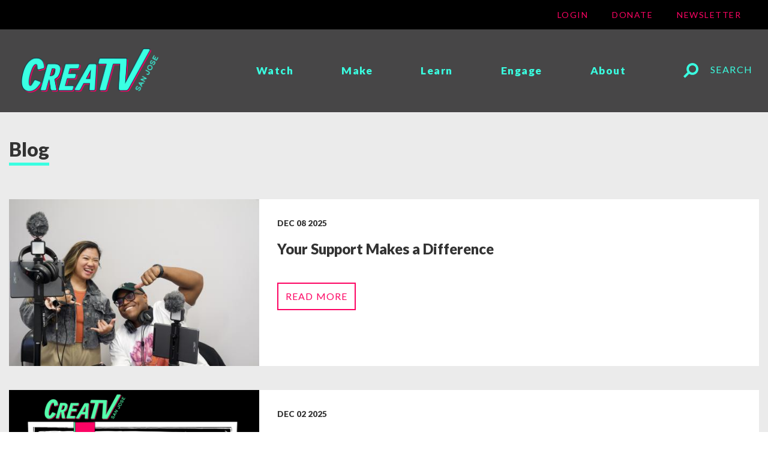

--- FILE ---
content_type: text/html; charset=UTF-8
request_url: https://creatvsj.org/blog-0
body_size: 7314
content:
<!DOCTYPE html>
<html  lang="en" dir="ltr" prefix="content: http://purl.org/rss/1.0/modules/content/  dc: http://purl.org/dc/terms/  foaf: http://xmlns.com/foaf/0.1/  og: http://ogp.me/ns#  rdfs: http://www.w3.org/2000/01/rdf-schema#  schema: http://schema.org/  sioc: http://rdfs.org/sioc/ns#  sioct: http://rdfs.org/sioc/types#  skos: http://www.w3.org/2004/02/skos/core#  xsd: http://www.w3.org/2001/XMLSchema# ">
  <head>
    <meta charset="utf-8" />
<meta property="og:site_name" content="CreaTV San Jose" />
<link rel="canonical" href="https://creatvsj.org/blog-0" />
<meta property="og:type" content="article" />
<meta property="og:url" content="https://creatvsj.org/blog-0" />
<meta property="og:title" content="Blog" />
<meta name="Generator" content="Drupal 8 (https://www.drupal.org)" />
<meta name="MobileOptimized" content="width" />
<meta name="HandheldFriendly" content="true" />
<meta name="viewport" content="width=device-width, initial-scale=1.0" />
<link rel="shortcut icon" href="/sites/default/files/LogoWebsite-03%20%282%29.png" type="image/png" />
<link rel="revision" href="https://creatvsj.org/blog-0" />

    <title>Blog</title>
    <link rel="stylesheet" media="all" href="/sites/default/files/css/css_7CAbgI9CxDGLvfYjZUGLoguaOSLFdyHXEwlsT1mF30A.css" />
<link rel="stylesheet" media="all" href="/sites/default/files/cmb_colors/cmb-colors.css" />
<link rel="stylesheet" media="all" href="/sites/default/files/css/css_v52pnKvzGMwJsCsbQob1gLXKl-3n3S7iFQHISwvruAA.css" />
<link rel="stylesheet" media="all" href="/sites/default/files/css/css_M6gJzljfvSH4P9dd5ddm-nU-WQjBC6RFzNwEr5HWJpQ.css" />

    
<!--[if lte IE 8]>
<script src="/sites/default/files/js/js_VtafjXmRvoUgAzqzYTA3Wrjkx9wcWhjP0G4ZnnqRamA.js"></script>
<![endif]-->
<script src="/sites/default/files/js/js_B7pS3ddmNLFYOJi3j28odiodelMu-EhaOeKlHZ8E6y0.js"></script>

  </head>
  <body class="path-node page-node-type-cmb-landing-page has-glyphicons">
    <a href="#main-content" class="visually-hidden focusable skip-link">
      Skip to main content
    </a>
    
    <div class="site-wrapper">
        <div class="dialog-off-canvas-main-canvas" data-off-canvas-main-canvas>
    
  <div role="main" class="main-container container js-quickedit-main-content">
    <div class="row">

                              <div class="col-sm-12" role="heading">
            <header class="header">
  <div class="header__top">
    <div class="row">
      <div class="col-sm-12">
                  <nav role="navigation" aria-labelledby="block-cmbheader-menu" id="block-cmbheader">
            
  <h2 class="visually-hidden" id="block-cmbheader-menu">CMB Header</h2>
  

        
              <ul>
              <li>
        <a href="/user/login" data-drupal-link-system-path="user/login">Login</a>
              </li>
          <li>
        <a href="https://www.paypal.com/cgi-bin/webscr?cmd=_s-xclick&amp;hosted_button_id=2EW8SQV889ZZG">Donate</a>
              </li>
          <li>
        <a href="http://eepurl.com/hkAeMH">Newsletter</a>
              </li>
        </ul>
  


  </nav>

              </div>
    </div>
  </div>

  <div class="header__bottom">
    <div class="header__logo">
      <div class="header__logo-image">
        <a href="/">
          <img src="/sites/default/files/LogoWebsite-03%20%282%29_0.png"/>
        </a>
      </div>
    </div>
    <div class="header__main-menu">
      <!-- Main menu desktop-->
            <nav role="navigation" id="main_menu__desktop">
        <ul class="clean-ul-list">
                      <li>
                              <div class="dropdown">
                              <a href="" target="" id="menu_item_watch" class="dropdown_trigger" aria-haspopup="true" aria-expanded="false">
                  <span>Watch</span>
                </a>
                <ul class="clean-ul-list sub_menu" aria-labelledby="menu_item_watch">
                                      <li>
                      <a href="/video-demand" target="" >
                        <h4>Video on demand</h4>
                        <p></p>
                      </a>
                    </li>
                                      <li>
                      <a href="/outlet-channel-30" target="" >
                        <h4>The Outlet Ch. 30</h4>
                        <p></p>
                      </a>
                    </li>
                                      <li>
                      <a href="/classrooms-channel-28" target="" >
                        <h4>Classrooms Ch. 28</h4>
                        <p></p>
                      </a>
                    </li>
                                      <li>
                      <a href="/bay-voice-tv-channel-27" target="" >
                        <h4>Bay Voice TV Ch. 27</h4>
                        <p></p>
                      </a>
                    </li>
                                      <li>
                      <a href="/community-channel-15" target="" >
                        <h4>Community Ch. 15</h4>
                        <p></p>
                      </a>
                    </li>
                                  </ul>
              </div>
            </li>
                      <li>
                              <div class="dropdown">
                              <a href="" target="" id="menu_item_make" class="dropdown_trigger" aria-haspopup="true" aria-expanded="false">
                  <span>Make</span>
                </a>
                <ul class="clean-ul-list sub_menu" aria-labelledby="menu_item_make">
                                      <li>
                      <a href="/make-show" target="" >
                        <h4>Make a show</h4>
                        <p></p>
                      </a>
                    </li>
                                      <li>
                      <a href="/go-live" target="" >
                        <h4>Go Live</h4>
                        <p></p>
                      </a>
                    </li>
                                      <li>
                      <a href="/creative-services" target="" >
                        <h4>Creative Services</h4>
                        <p></p>
                      </a>
                    </li>
                                      <li>
                      <a href="/become-member" target="" >
                        <h4>Become a member</h4>
                        <p></p>
                      </a>
                    </li>
                                  </ul>
              </div>
            </li>
                      <li>
                              <div class="dropdown">
                              <a href="" target="" id="menu_item_learn" class="dropdown_trigger" aria-haspopup="true" aria-expanded="false">
                  <span>Learn</span>
                </a>
                <ul class="clean-ul-list sub_menu" aria-labelledby="menu_item_learn">
                                      <li>
                      <a href="/classes" target="" >
                        <h4>Classes</h4>
                        <p></p>
                      </a>
                    </li>
                                      <li>
                      <a href="/programs" target="" >
                        <h4>Programs</h4>
                        <p></p>
                      </a>
                    </li>
                                      <li>
                      <a href="/custom-training" target="" >
                        <h4>Custom Training</h4>
                        <p></p>
                      </a>
                    </li>
                                      <li>
                      <a href="/volunteerintern" target="" >
                        <h4>Volunteer/ Intern</h4>
                        <p></p>
                      </a>
                    </li>
                                  </ul>
              </div>
            </li>
                      <li>
                              <div class="dropdown">
                              <a href="" target="" id="menu_item_engage" class="dropdown_trigger" aria-haspopup="true" aria-expanded="false">
                  <span>Engage</span>
                </a>
                <ul class="clean-ul-list sub_menu" aria-labelledby="menu_item_engage">
                                      <li>
                      <a href="/events" target="" >
                        <h4>Events</h4>
                        <p></p>
                      </a>
                    </li>
                                      <li>
                      <a href="/rentals-0" target="" >
                        <h4>Rentals</h4>
                        <p></p>
                      </a>
                    </li>
                                  </ul>
              </div>
            </li>
                      <li>
                              <div class="dropdown">
                              <a href="" target="" id="menu_item_about" class="dropdown_trigger" aria-haspopup="true" aria-expanded="false">
                  <span>About</span>
                </a>
                <ul class="clean-ul-list sub_menu" aria-labelledby="menu_item_about">
                                      <li>
                      <a href="/mission" target="" >
                        <h4>Mission</h4>
                        <p></p>
                      </a>
                    </li>
                                      <li>
                      <a href="/press" target="" >
                        <h4>Press</h4>
                        <p></p>
                      </a>
                    </li>
                                      <li>
                      <a href="/blog-0" target="" >
                        <h4>Blog</h4>
                        <p></p>
                      </a>
                    </li>
                                      <li>
                      <a href="http://www.creatvsj.org/jobs" target="" >
                        <h4>Jobs</h4>
                        <p></p>
                      </a>
                    </li>
                                      <li>
                      <a href="/staff" target="" >
                        <h4>Staff</h4>
                        <p></p>
                      </a>
                    </li>
                                      <li>
                      <a href="/contact" target="" >
                        <h4>Contact</h4>
                        <p></p>
                      </a>
                    </li>
                                  </ul>
              </div>
            </li>
                  </ul>
      </nav>
    </div>
    <div class="header__search">
      <a id="header__search-trigger" href="#">
        <svg version="1.1" id="Layer_1" xmlns="http://www.w3.org/2000/svg" x="0px" y="0px" viewBox="0 0 99.2 98.6">
          <g>
            <path fill="#ddd" d="M20.7,39.2c0-0.1,0-0.2,0-0.2C20.9,17.3,38.5-0.1,60.2,0s39.1,17.8,39,39.5s-17.8,39.1-39.5,39 C38.1,78.4,20.7,60.8,20.7,39.2z M59.7,15.4c-13.1,0.1-23.6,10.7-23.6,23.8c0,0.1,0,0.2,0,0.2C36.2,52.5,47,63.1,60.1,63 s23.7-10.9,23.6-24C83.6,25.9,72.9,15.3,59.7,15.4L59.7,15.4z"></path>
            <rect x="-1.2" y="69.6" transform="matrix(0.7082 -0.706 0.706 0.7082 -48.2926 37.6647)" fill="#ddd" width="45.1" height="15.4"></rect>
          </g>
        </svg>
        <span>
         Search
        </span>
      </a>
      <form class="header__search-form" action="/search" method="get">
        <input class="form-text form-control" placeholder="Press Enter to Search" type="text" name="keyword">
      </form>
      <a class="header__search-close" href="#close">
        <svg width="29px" height="28px" viewBox="0 0 29 28" version="1.1" xmlns="http://www.w3.org/2000/svg" xmlns:xlink="http://www.w3.org/1999/xlink">
          <g id="Symbols" stroke="none" stroke-width="1" fill="none" fill-rule="evenodd">
            <g id="Icons/Menu/Expanded_no_circle" transform="translate(-10.000000, -11.000000)" fill="#333333">
              <g id="Rectangle" transform="translate(10.000000, 11.000000)">
                <g id="Mask">
                  <g id="Rectangle">
                    <g id="Mask">
                      <rect id="Rectangle" transform="translate(14.500000, 14.000000) rotate(-45.000000) translate(-14.500000, -14.000000) " x="-3" y="12" width="35" height="4"></rect>
                      <rect id="Rectangle-Copy-2" transform="translate(14.500000, 14.000000) rotate(45.000000) translate(-14.500000, -14.000000) " x="-3" y="12" width="35" height="4"></rect>
                    </g>
                  </g>
                </g>
              </g>
            </g>
          </g>
        </svg>
      </a>
    </div>
    <a id="header__menu-trigger" aria-label="Menu" href="#" aria-expanded="false">
      <div class="header__menu-trigger-text">
        Menu
      </div>
      <div class="header__menu-trigger-icon">
        <span></span>
        <span></span>
        <span></span>
      </div>
    </a>
  </div>
</header>

<nav role="navigation" id="cmb_main_menu">
  <ul class="clean-ul-list">
          <li class="menu_item_mobile">
        <div class="menu_item_link_mobile_wrapper">
          <a href="" class="menu_item_link_mobile">Watch</a>
                      <a href="#menu_page_watch" class="menu_item_trigger" aria-label="Expand Watch">
              <div class="menu-expand-btn"></div>
            </a>
                  </div>
        <div id="menu_page_watch" class="sub_menu_container">
          <ul class="clean-ul-list">
                          <li class="sub_menu_item_mobile">
                <a href="/video-demand">
                  Video on demand
                  <span></span>
                </a>
              </li>
                          <li class="sub_menu_item_mobile">
                <a href="/outlet-channel-30">
                  The Outlet Ch. 30
                  <span></span>
                </a>
              </li>
                          <li class="sub_menu_item_mobile">
                <a href="/classrooms-channel-28">
                  Classrooms Ch. 28
                  <span></span>
                </a>
              </li>
                          <li class="sub_menu_item_mobile">
                <a href="/bay-voice-tv-channel-27">
                  Bay Voice TV Ch. 27
                  <span></span>
                </a>
              </li>
                          <li class="sub_menu_item_mobile">
                <a href="/community-channel-15">
                  Community Ch. 15
                  <span></span>
                </a>
              </li>
                      </ul>
        </div>
      </li>
          <li class="menu_item_mobile">
        <div class="menu_item_link_mobile_wrapper">
          <a href="" class="menu_item_link_mobile">Make</a>
                      <a href="#menu_page_make" class="menu_item_trigger" aria-label="Expand Make">
              <div class="menu-expand-btn"></div>
            </a>
                  </div>
        <div id="menu_page_make" class="sub_menu_container">
          <ul class="clean-ul-list">
                          <li class="sub_menu_item_mobile">
                <a href="/make-show">
                  Make a show
                  <span></span>
                </a>
              </li>
                          <li class="sub_menu_item_mobile">
                <a href="/go-live">
                  Go Live
                  <span></span>
                </a>
              </li>
                          <li class="sub_menu_item_mobile">
                <a href="/creative-services">
                  Creative Services
                  <span></span>
                </a>
              </li>
                          <li class="sub_menu_item_mobile">
                <a href="/become-member">
                  Become a member
                  <span></span>
                </a>
              </li>
                      </ul>
        </div>
      </li>
          <li class="menu_item_mobile">
        <div class="menu_item_link_mobile_wrapper">
          <a href="" class="menu_item_link_mobile">Learn</a>
                      <a href="#menu_page_learn" class="menu_item_trigger" aria-label="Expand Learn">
              <div class="menu-expand-btn"></div>
            </a>
                  </div>
        <div id="menu_page_learn" class="sub_menu_container">
          <ul class="clean-ul-list">
                          <li class="sub_menu_item_mobile">
                <a href="/classes">
                  Classes
                  <span></span>
                </a>
              </li>
                          <li class="sub_menu_item_mobile">
                <a href="/programs">
                  Programs
                  <span></span>
                </a>
              </li>
                          <li class="sub_menu_item_mobile">
                <a href="/custom-training">
                  Custom Training
                  <span></span>
                </a>
              </li>
                          <li class="sub_menu_item_mobile">
                <a href="/volunteerintern">
                  Volunteer/ Intern
                  <span></span>
                </a>
              </li>
                      </ul>
        </div>
      </li>
          <li class="menu_item_mobile">
        <div class="menu_item_link_mobile_wrapper">
          <a href="" class="menu_item_link_mobile">Engage</a>
                      <a href="#menu_page_engage" class="menu_item_trigger" aria-label="Expand Engage">
              <div class="menu-expand-btn"></div>
            </a>
                  </div>
        <div id="menu_page_engage" class="sub_menu_container">
          <ul class="clean-ul-list">
                          <li class="sub_menu_item_mobile">
                <a href="/events">
                  Events
                  <span></span>
                </a>
              </li>
                          <li class="sub_menu_item_mobile">
                <a href="/rentals-0">
                  Rentals
                  <span></span>
                </a>
              </li>
                      </ul>
        </div>
      </li>
          <li class="menu_item_mobile">
        <div class="menu_item_link_mobile_wrapper">
          <a href="" class="menu_item_link_mobile">About</a>
                      <a href="#menu_page_about" class="menu_item_trigger" aria-label="Expand About">
              <div class="menu-expand-btn"></div>
            </a>
                  </div>
        <div id="menu_page_about" class="sub_menu_container">
          <ul class="clean-ul-list">
                          <li class="sub_menu_item_mobile">
                <a href="/mission">
                  Mission
                  <span></span>
                </a>
              </li>
                          <li class="sub_menu_item_mobile">
                <a href="/press">
                  Press
                  <span></span>
                </a>
              </li>
                          <li class="sub_menu_item_mobile">
                <a href="/blog-0">
                  Blog
                  <span></span>
                </a>
              </li>
                          <li class="sub_menu_item_mobile">
                <a href="http://www.creatvsj.org/jobs">
                  Jobs
                  <span></span>
                </a>
              </li>
                          <li class="sub_menu_item_mobile">
                <a href="/staff">
                  Staff
                  <span></span>
                </a>
              </li>
                          <li class="sub_menu_item_mobile">
                <a href="/contact">
                  Contact
                  <span></span>
                </a>
              </li>
                      </ul>
        </div>
      </li>
      </ul>

  <div class="header__search-mobile">
    <a id="header__search-trigger-mobile" href="#" aria-label="search">
      <svg version="1.1" id="Layer_1" xmlns="http://www.w3.org/2000/svg" x="0px" y="0px" viewBox="0 0 99.2 98.6">
        <g>
          <path
              fill="#ddd"
              d="M20.7,39.2c0-0.1,0-0.2,0-0.2C20.9,17.3,38.5-0.1,60.2,0s39.1,17.8,39,39.5s-17.8,39.1-39.5,39 C38.1,78.4,20.7,60.8,20.7,39.2z M59.7,15.4c-13.1,0.1-23.6,10.7-23.6,23.8c0,0.1,0,0.2,0,0.2C36.2,52.5,47,63.1,60.1,63 s23.7-10.9,23.6-24C83.6,25.9,72.9,15.3,59.7,15.4L59.7,15.4z"></path>
          <rect x="-1.2" y="69.6" transform="matrix(0.7082 -0.706 0.706 0.7082 -48.2926 37.6647)" fill="#ddd" width="45.1" height="15.4"></rect>
        </g>
      </svg>
    </a>
    <form class="header__search-form" action="/search" method="get">
      <input class="form-text form-control" placeholder="Press Enter to Search" type="text" name="keyword">
    </form>
  </div>

      <div class="header__primary-menu-mobile">
      <nav role="navigation" aria-labelledby="block-cmbheader-menu" id="block-cmbheader">
            
  <h2 class="visually-hidden" id="block-cmbheader-menu">CMB Header</h2>
  

        
              <ul>
              <li>
        <a href="/user/login" data-drupal-link-system-path="user/login">Login</a>
              </li>
          <li>
        <a href="https://www.paypal.com/cgi-bin/webscr?cmd=_s-xclick&amp;hosted_button_id=2EW8SQV889ZZG">Donate</a>
              </li>
          <li>
        <a href="http://eepurl.com/hkAeMH">Newsletter</a>
              </li>
        </ul>
  


  </nav>

    </div>
  
</nav>


          </div>
              
                    
      
            
                  <section class="col-sm-12">

                
                
                          <a id="main-content"></a>
            <div class="region region-content">
    <div data-drupal-messages-fallback class="hidden"></div>  <article role="article" about="/blog-0" class="cmb-landing-page full clearfix">

  
    

  
  <div class="content">
    
  <section class="content-collection bg-gray-light">
  <div class="content-collection__inside container-width-1400">
    <header>
      <h2 class="content-collection__title text-4 heading-underline">
        
  Blog

      </h2>
    </header>
    <div class="views-element-container form-group">

<div class="js-view-dom-id-9c660cb7ef7edb88d439ff070f187494560bf5311a9c260e9a8b58aa8d40039a">
  
  
  

  
  
  

  <div data-drupal-views-infinite-scroll-content-wrapper class="views-infinite-scroll-content-wrapper clearfix form-group">
<ul class="content-collection__items clean-ul-list">
      <li class="content-collection__item row mb-40">
      <div class="col-xs-12 col-sm-7 col-md-5 col-lg-4 no-padding">
  <div class="content-collection__item-image">
    <a href="/blog/your-support-makes-difference">
      
  
      <picture>
                  <source media="all and (min-width: 992px)" type="image/jpeg" data-srcset="/sites/default/files/styles/cmb_content_collection_desktop/public/2024-12/FFN09088.jpeg?itok=iQDGnv6G 1x, /sites/default/files/styles/cmb_content_collection_desktop/public/2024-12/FFN09088.jpeg?itok=iQDGnv6G 2x"/>
              <source media="all and (min-width: 768px) and (max-width: 991px)" type="image/jpeg" data-srcset="/sites/default/files/styles/cmb_content_collection_tablet/public/2024-12/FFN09088.jpeg?itok=idN_isaa 1x, /sites/default/files/styles/cmb_content_collection_tablet/public/2024-12/FFN09088.jpeg?itok=idN_isaa 2x"/>
              <source type="image/jpeg" data-srcset="/sites/default/files/styles/cmb_content_collection_mobile/public/2024-12/FFN09088.jpeg?itok=KFcmBGqG 1x, /sites/default/files/styles/cmb_content_collection_mobile/public/2024-12/FFN09088.jpeg?itok=KFcmBGqG 2x"/>
                  <img data-src="/sites/default/files/styles/cmb_content_collection_mobile/public/2024-12/FFN09088.jpeg?itok=KFcmBGqG" class="cmb-media-blazy img-responsive" src="[data-uri]" alt="Two DMM participants with iPads" typeof="foaf:Image" />

  </picture>





    </a>
  </div>
</div>
<div class="col-xs-12 col-sm-5 col-md-7 col-lg-8 no-padding">
  <div class="content-collection__copy bg-white">
    <div class="content-collection__item-date">
      
  <time datetime="2025-12-08T23:40:16Z">Dec 08 2025</time>


    </div>
    <h2 class="content-collection__item-title text-5">
      Your Support Makes a Difference
    </h2>
    <div class="content-collection__item-description">
      
    </div>
    <div class="content-collection__item-cta">
      <a href="/blog/your-support-makes-difference" class="btn">Read More</a>
    </div>
  </div>
</div>

    </li>
      <li class="content-collection__item row mb-40">
      <div class="col-xs-12 col-sm-7 col-md-5 col-lg-4 no-padding">
  <div class="content-collection__item-image">
    <a href="/blog/programming-update">
      
  
      <picture>
                  <source media="all and (min-width: 992px)" type="image/png" data-srcset="/sites/default/files/styles/cmb_content_collection_desktop/public/2021-12/HolidayClosureInfo-01.png?itok=xQLr1UkR 1x, /sites/default/files/styles/cmb_content_collection_desktop/public/2021-12/HolidayClosureInfo-01.png?itok=xQLr1UkR 2x"/>
              <source media="all and (min-width: 768px) and (max-width: 991px)" type="image/png" data-srcset="/sites/default/files/styles/cmb_content_collection_tablet/public/2021-12/HolidayClosureInfo-01.png?itok=ohEZH2Um 1x, /sites/default/files/styles/cmb_content_collection_tablet/public/2021-12/HolidayClosureInfo-01.png?itok=ohEZH2Um 2x"/>
              <source type="image/png" data-srcset="/sites/default/files/styles/cmb_content_collection_mobile/public/2021-12/HolidayClosureInfo-01.png?itok=no8W4TV0 1x, /sites/default/files/styles/cmb_content_collection_mobile/public/2021-12/HolidayClosureInfo-01.png?itok=no8W4TV0 2x"/>
                  <img data-src="/sites/default/files/styles/cmb_content_collection_mobile/public/2021-12/HolidayClosureInfo-01.png?itok=no8W4TV0" class="cmb-media-blazy img-responsive" src="[data-uri]" alt="Holiday Closure Info" typeof="foaf:Image" />

  </picture>





    </a>
  </div>
</div>
<div class="col-xs-12 col-sm-5 col-md-7 col-lg-8 no-padding">
  <div class="content-collection__copy bg-white">
    <div class="content-collection__item-date">
      
  <time datetime="2025-12-02T15:13:05Z">Dec 02 2025</time>


    </div>
    <h2 class="content-collection__item-title text-5">
      Programming Update
    </h2>
    <div class="content-collection__item-description">
      
    </div>
    <div class="content-collection__item-cta">
      <a href="/blog/programming-update" class="btn">Read More</a>
    </div>
  </div>
</div>

    </li>
      <li class="content-collection__item row mb-40">
      <div class="col-xs-12 col-sm-7 col-md-5 col-lg-4 no-padding">
  <div class="content-collection__item-image">
    <a href="/blog/support-community-media-because-every-story-deserves-be-heard">
      
  
      <picture>
                  <source media="all and (min-width: 992px)" type="image/png" data-srcset="/sites/default/files/styles/cmb_content_collection_desktop/public/2025-11/GivingTuesday%20Awareness%20Event%20Twitter%20Header%20in%20Dark%20Blue%20White%20Dark%20Green%20Style%20%281080%20x%201080%20px%29.png?itok=UGq-pHj8 1x, /sites/default/files/styles/cmb_content_collection_desktop/public/2025-11/GivingTuesday%20Awareness%20Event%20Twitter%20Header%20in%20Dark%20Blue%20White%20Dark%20Green%20Style%20%281080%20x%201080%20px%29.png?itok=UGq-pHj8 2x"/>
              <source media="all and (min-width: 768px) and (max-width: 991px)" type="image/png" data-srcset="/sites/default/files/styles/cmb_content_collection_tablet/public/2025-11/GivingTuesday%20Awareness%20Event%20Twitter%20Header%20in%20Dark%20Blue%20White%20Dark%20Green%20Style%20%281080%20x%201080%20px%29.png?itok=ftLqXb7u 1x, /sites/default/files/styles/cmb_content_collection_tablet/public/2025-11/GivingTuesday%20Awareness%20Event%20Twitter%20Header%20in%20Dark%20Blue%20White%20Dark%20Green%20Style%20%281080%20x%201080%20px%29.png?itok=ftLqXb7u 2x"/>
              <source type="image/png" data-srcset="/sites/default/files/styles/cmb_content_collection_mobile/public/2025-11/GivingTuesday%20Awareness%20Event%20Twitter%20Header%20in%20Dark%20Blue%20White%20Dark%20Green%20Style%20%281080%20x%201080%20px%29.png?itok=wiyLWvBb 1x, /sites/default/files/styles/cmb_content_collection_mobile/public/2025-11/GivingTuesday%20Awareness%20Event%20Twitter%20Header%20in%20Dark%20Blue%20White%20Dark%20Green%20Style%20%281080%20x%201080%20px%29.png?itok=wiyLWvBb 2x"/>
                  <img data-src="/sites/default/files/styles/cmb_content_collection_mobile/public/2025-11/GivingTuesday%20Awareness%20Event%20Twitter%20Header%20in%20Dark%20Blue%20White%20Dark%20Green%20Style%20%281080%20x%201080%20px%29.png?itok=wiyLWvBb" class="cmb-media-blazy img-responsive" src="[data-uri]" alt="Giving Tuesday" typeof="foaf:Image" />

  </picture>





    </a>
  </div>
</div>
<div class="col-xs-12 col-sm-5 col-md-7 col-lg-8 no-padding">
  <div class="content-collection__copy bg-white">
    <div class="content-collection__item-date">
      
  <time datetime="2025-11-12T22:43:28Z">Nov 12 2025</time>


    </div>
    <h2 class="content-collection__item-title text-5">
      Support Community Media: Because Every Story Deserves to Be Heard
    </h2>
    <div class="content-collection__item-description">
      
    </div>
    <div class="content-collection__item-cta">
      <a href="/blog/support-community-media-because-every-story-deserves-be-heard" class="btn">Read More</a>
    </div>
  </div>
</div>

    </li>
      <li class="content-collection__item row mb-40">
      <div class="col-xs-12 col-sm-7 col-md-5 col-lg-4 no-padding">
  <div class="content-collection__item-image">
    <a href="/blog/night-games-culture-community">
      
  
      <picture>
                  <source media="all and (min-width: 992px)" type="image/png" data-srcset="/sites/default/files/styles/cmb_content_collection_desktop/public/2025-10/Open%20SJ%20Game%20Night%20Event-2.png?itok=p0FVtAP3 1x, /sites/default/files/styles/cmb_content_collection_desktop/public/2025-10/Open%20SJ%20Game%20Night%20Event-2.png?itok=p0FVtAP3 2x"/>
              <source media="all and (min-width: 768px) and (max-width: 991px)" type="image/png" data-srcset="/sites/default/files/styles/cmb_content_collection_tablet/public/2025-10/Open%20SJ%20Game%20Night%20Event-2.png?itok=NbzO0mkj 1x, /sites/default/files/styles/cmb_content_collection_tablet/public/2025-10/Open%20SJ%20Game%20Night%20Event-2.png?itok=NbzO0mkj 2x"/>
              <source type="image/png" data-srcset="/sites/default/files/styles/cmb_content_collection_mobile/public/2025-10/Open%20SJ%20Game%20Night%20Event-2.png?itok=sWZjplVG 1x, /sites/default/files/styles/cmb_content_collection_mobile/public/2025-10/Open%20SJ%20Game%20Night%20Event-2.png?itok=sWZjplVG 2x"/>
                  <img data-src="/sites/default/files/styles/cmb_content_collection_mobile/public/2025-10/Open%20SJ%20Game%20Night%20Event-2.png?itok=sWZjplVG" class="cmb-media-blazy img-responsive" src="[data-uri]" alt="GAME NIGHT" typeof="foaf:Image" />

  </picture>





    </a>
  </div>
</div>
<div class="col-xs-12 col-sm-5 col-md-7 col-lg-8 no-padding">
  <div class="content-collection__copy bg-white">
    <div class="content-collection__item-date">
      
  <time datetime="2025-10-21T23:20:17Z">Oct 21 2025</time>


    </div>
    <h2 class="content-collection__item-title text-5">
      A Night of Games, Culture &amp; Community!
    </h2>
    <div class="content-collection__item-description">
      
    </div>
    <div class="content-collection__item-cta">
      <a href="/blog/night-games-culture-community" class="btn">Read More</a>
    </div>
  </div>
</div>

    </li>
      <li class="content-collection__item row mb-40">
      <div class="col-xs-12 col-sm-7 col-md-5 col-lg-4 no-padding">
  <div class="content-collection__item-image">
    <a href="/blog/save-date-dmm-screening">
      
  
      <picture>
                  <source media="all and (min-width: 992px)" type="image/png" data-srcset="/sites/default/files/styles/cmb_content_collection_desktop/public/2025-10/DMM%20Screening%20Save%20the%20date.png?itok=mOaiFlro 1x, /sites/default/files/styles/cmb_content_collection_desktop/public/2025-10/DMM%20Screening%20Save%20the%20date.png?itok=mOaiFlro 2x"/>
              <source media="all and (min-width: 768px) and (max-width: 991px)" type="image/png" data-srcset="/sites/default/files/styles/cmb_content_collection_tablet/public/2025-10/DMM%20Screening%20Save%20the%20date.png?itok=BbsoztZx 1x, /sites/default/files/styles/cmb_content_collection_tablet/public/2025-10/DMM%20Screening%20Save%20the%20date.png?itok=BbsoztZx 2x"/>
              <source type="image/png" data-srcset="/sites/default/files/styles/cmb_content_collection_mobile/public/2025-10/DMM%20Screening%20Save%20the%20date.png?itok=ENQbga-B 1x, /sites/default/files/styles/cmb_content_collection_mobile/public/2025-10/DMM%20Screening%20Save%20the%20date.png?itok=ENQbga-B 2x"/>
                  <img data-src="/sites/default/files/styles/cmb_content_collection_mobile/public/2025-10/DMM%20Screening%20Save%20the%20date.png?itok=ENQbga-B" class="cmb-media-blazy img-responsive" src="[data-uri]" alt="dmm screening" typeof="foaf:Image" />

  </picture>





    </a>
  </div>
</div>
<div class="col-xs-12 col-sm-5 col-md-7 col-lg-8 no-padding">
  <div class="content-collection__copy bg-white">
    <div class="content-collection__item-date">
      
  <time datetime="2025-10-09T18:36:14Z">Oct 09 2025</time>


    </div>
    <h2 class="content-collection__item-title text-5">
      Save the Date for DMM Screening!
    </h2>
    <div class="content-collection__item-description">
      
    </div>
    <div class="content-collection__item-cta">
      <a href="/blog/save-date-dmm-screening" class="btn">Read More</a>
    </div>
  </div>
</div>

    </li>
  </ul>
</div>

  
  
<ul class="js-pager__items pager" data-drupal-views-infinite-scroll-pager>
  <li class="pager__item">
    <a class="btn alt" href="?page=1" title="Go to next page" rel="next">Load More</a>
  </li>
</ul>


  
  

  
  
</div>
</div>

  </div>
</section>


  </div>

</article>


  </div>

              </section>

                </div>
  </div>

      <footer class="footer container" role="contentinfo">
      <nav role="navigation" aria-labelledby="block-cmbfooter-menu" id="block-cmbfooter">
            
  <h2 class="visually-hidden" id="block-cmbfooter-menu">CMB Footer</h2>
  

        
              <ul>
              <li>
        <span>Watch</span>
                                <ul>
              <li>
        <a href="/video-demand" data-drupal-link-system-path="node/3026">Video on demand</a>
              </li>
          <li>
        <a href="/outlet-channel-30" data-drupal-link-system-path="node/3016">The Outlet Ch. 30</a>
              </li>
          <li>
        <a href="/classrooms-channel-28" data-drupal-link-system-path="node/3019">Classrooms Ch. 28</a>
              </li>
          <li>
        <a href="/bay-voice-tv-channel-27" data-drupal-link-system-path="node/3018">Bay Voice TV Ch. 27</a>
              </li>
          <li>
        <a href="/community-channel-15" data-drupal-link-system-path="node/3017">Community Ch. 15</a>
              </li>
          <li>
        <a href="/roku-and-apple-tv" data-drupal-link-system-path="node/3025">Roku and Apple TV</a>
              </li>
        </ul>
  
              </li>
          <li>
        <span>Make</span>
                                <ul>
              <li>
        <a href="/make-show" data-drupal-link-system-path="node/3020">Make a show</a>
              </li>
          <li>
        <a href="/go-live" data-drupal-link-system-path="node/3090">Go Live</a>
              </li>
          <li>
        <a href="/creative-services" data-drupal-link-system-path="node/3022">Creative Services</a>
              </li>
          <li>
        <a href="/submit-content" data-drupal-link-system-path="node/3024">Submit Content</a>
              </li>
        </ul>
  
              </li>
          <li>
        <span>Learn</span>
                                <ul>
              <li>
        <a href="/classes" data-drupal-link-system-path="node/3028">Classes</a>
              </li>
          <li>
        <a href="/programs" data-drupal-link-system-path="node/3031">Programs</a>
              </li>
          <li>
        <a href="/custom-training" data-drupal-link-system-path="node/3029">Custom Training</a>
              </li>
          <li>
        <a href="/blog-0" data-drupal-link-system-path="node/3030" class="is-active">Blog</a>
              </li>
        </ul>
  
              </li>
          <li>
        <span>Engage</span>
              </li>
          <li>
        <span target="_self">About</span>
                                <ul>
              <li>
        <a href="/mission" data-drupal-link-system-path="node/3040">Mission</a>
              </li>
          <li>
        <a href="/jobs" data-drupal-link-system-path="node/3041">Jobs</a>
              </li>
          <li>
        <a href="/contact" data-drupal-link-system-path="node/3042">Contact</a>
              </li>
          <li>
        <a href="/staff" data-drupal-link-system-path="node/3043">Staff</a>
              </li>
          <li>
        <a href="/board" data-drupal-link-system-path="node/3044">Board</a>
              </li>
          <li>
        <a href="/social-media" data-drupal-link-system-path="node/3046">Social Media</a>
              </li>
        </ul>
  
              </li>
          <li>
        <span>Get Involved</span>
                                <ul>
              <li>
        <a href="/volunteerintern" data-drupal-link-system-path="node/3035">Volunteer/ Intern</a>
              </li>
          <li>
        <a href="/become-member" data-drupal-link-system-path="node/3037">Become a member</a>
              </li>
          <li>
        <a href="https://www.paypal.com/cgi-bin/webscr?cmd=_s-xclick&amp;hosted_button_id=2EW8SQV889ZZG">Donate</a>
              </li>
        </ul>
  
              </li>
        </ul>
  


  </nav>


    </footer>
  
  </div>

    </div>
    
    <script type="application/json" data-drupal-selector="drupal-settings-json">{"path":{"baseUrl":"\/","scriptPath":null,"pathPrefix":"","currentPath":"node\/3030","currentPathIsAdmin":false,"isFront":false,"currentLanguage":"en"},"pluralDelimiter":"\u0003","suppressDeprecationErrors":true,"ajaxPageState":{"libraries":"bootstrap\/popover,bootstrap\/tooltip,cmb_colors\/cmb_colors,cmb_media_blazy\/blazy,cmb_media_blazy\/responsive_images,cmb_theme\/cmb_theme,cmb_theme\/jquery_match_height,cmb_theme\/slick,core\/html5shiv,core\/picturefill,paragraphs\/drupal.paragraphs.unpublished,stripe\/stripe,system\/base,views\/views.module,views_infinite_scroll\/views-infinite-scroll","theme":"cmb_theme","theme_token":null},"ajaxTrustedUrl":[],"bootstrap":{"forms_has_error_value_toggle":1,"modal_animation":1,"modal_backdrop":"true","modal_focus_input":1,"modal_keyboard":1,"modal_select_text":1,"modal_show":1,"modal_size":"","popover_enabled":1,"popover_animation":1,"popover_auto_close":1,"popover_container":"body","popover_content":"","popover_delay":"0","popover_html":0,"popover_placement":"right","popover_selector":"","popover_title":"","popover_trigger":"click","tooltip_enabled":1,"tooltip_animation":1,"tooltip_container":"body","tooltip_delay":"0","tooltip_html":0,"tooltip_placement":"auto left","tooltip_selector":"","tooltip_trigger":"hover"},"views":{"ajax_path":"\/views\/ajax","ajaxViews":{"views_dom_id:9c660cb7ef7edb88d439ff070f187494560bf5311a9c260e9a8b58aa8d40039a":{"view_name":"cmb_content_collection","view_display_id":"block","view_args":"cmb_blog","view_path":"\/node\/3030","view_base_path":null,"view_dom_id":"9c660cb7ef7edb88d439ff070f187494560bf5311a9c260e9a8b58aa8d40039a","pager_element":0}}},"user":{"timezone":"UTC","uid":0,"permissionsHash":"503a04a8d1524e0389b8475b0c75cf0860d6784da4f05e01e614c15ba0c43119"}}</script>
<script src="/sites/default/files/js/js__T-pxY1AE3WJEDyXFfbX48rirM7Dif43eGlSwh2MJ7M.js"></script>
<script src="https://js.stripe.com/v3/"></script>
<script src="/sites/default/files/js/js_AK4buOHZCfcJ6O1zUSrHyc_-rA0QuwVQuWMcFfVKstg.js"></script>

    <!-- Go to www.addthis.com/dashboard to customize your tools -->
    <script type="text/javascript" src="//s7.addthis.com/js/300/addthis_widget.js#pubid=ra-5f2aed4afcdb265f"></script>
  </body>
</html>


--- FILE ---
content_type: text/css
request_url: https://creatvsj.org/sites/default/files/cmb_colors/cmb-colors.css
body_size: 960
content:
/* Anchor */
.main-container a {
  color:#fd0463;
}

/* Header */
header.header .header__top {
  background:#000000 !important;
}

header.header .header__top .row>[class*=col-] nav > ul li a,
header.header .header__top .row>[class*=col-] .header__search a,
header.header .header__top .row>[class*=col-] #header__menu-trigger,
header.header .header__top .row>[class*=col-] #header__menu-trigger .header__menu-trigger-text {
  color:#fd0463 !important;
}

header.header .header__top .row>[class*=col-] .header__search a svg path,
header.header .header__top .row>[class*=col-] .header__search a svg rect {
  fill:#fd0463 !important;
}

header.header .header__top .header__menu-trigger-icon span {
  background-color:#fd0463 !important;
}

/* Buttons */
.main-container .btn {
  color:#fd0463;
  border-color:#fd0463;
}

.main-container .btn:after {
  background:#3affe1;
}

.main-container .btn:hover,
.main-container .btn:focus,
.main-container .btn:active {
  color:#3affe1;
}

/* Alt btn */
.main-container .btn.alt {
  border-color: #fd0463;
  background-color:#fd0463;
  color:#ffffff;
}

.main-container .btn.alt:hover,
.main-container .btn.alt:focus {
  box-shadow: 3px 4px 0 0 #3affe1;
}

.main-container .btn.alt,
.main-container .btn.alt:active {
  box-shadow: 0 0 0 0 #3affe1;
}

.main-container .btn.alt:active:focus,
.main-container .btn.alt:disabled {
  background-color:#fd0463;
  border-color: #fd0463;
}


/* Footer */

/* svg and background */
.footer svg path {
  fill: #333;
}
.footer nav>ul {
  background-color:#1a1a1a !important;
}

/* Text and Underline */
.footer nav>ul>li a {
  color:#3affe1 !important;
  background-image: linear-gradient(transparent calc(100% - 1px),#3affe1 1px) !important;
}

/* Vertical bar */
.footer nav>ul>li>ul {
  border-left-color:#fd0463 !important;
}

/* Highlight color */
.heading-underline {
  border-bottom: 5px solid #3affe1 !important;
}

.program .program__title,
.program .program__latest-episode__title,
.program .program__airings-title,
.episode__info-program a,
.playlist-grid .playlist-grid__item-bottom,
.playlist-grid .playlist-grid__title,
.episode-tabs-teasers .episode-tabs-teasers__item-program {
  border-color: #3affe1 !important;
}
.airings .airings-title,
.playlist-slider__title,
.playlist-slider__item-program {
  border-bottom: 5px solid #3affe1 !important;
}
.person-list .person-list__item-job-title {
  border-bottom-color: #3affe1 !important;;
}

/* Playlist slider nav background color */
.playlist-slider .slick-arrow {
  background: #3affe1 !important;
}

/* Header Top (Desktop) */
/* Background color */
header.header .header__bottom {
  background: #474647 !important;
}

/* Color */
header.header nav#main_menu__desktop>ul li a,
header.header .header__search a#header__search-trigger {
  color: #3affe1 !important;
}

/* Hard code color for menu h4 */
header.header nav#main_menu__desktop .sub_menu a h4 {
  color:#000;
}

header.header .header__search a#header__search-trigger svg path,
header.header .header__search a#header__search-trigger svg rect {
  fill: #3affe1 !important;
}

/* Search close svg */
header.header .header__search a.header__search-close path,
header.header .header__search a.header__search-close rect {
  fill: #3affe1 !important;
}

/* Bottom header desktop Highlight colors*/
header.header nav#main_menu__desktop .dropdown .dropdown_trigger span:after, header.header nav#main_menu__desktop .dropdown .dropdown_trigger span:before {
  background-color: #fd0463 !important;
}
header.header nav#main_menu__desktop .dropdown .dropdown_trigger span:after, header.header nav#main_menu__desktop .dropdown .dropdown_trigger span:before {
  background-color: #fd0463 !important;
}
header.header .header__search a#header__search-trigger:focus,
header.header .header__search a#header__search-trigger:hover {
  color: #fd0463 !important;
}
header.header .header__search a#header__search-trigger:focus,
header.header .header__search a#header__search-trigger:hover {
  color: #fd0463 !important;
}
header.header .header__search form.header__search-form input.form-text.form-control {
  border-bottom: 2px solid #fd0463 !important;
}
header.header .header__search a.header__search-close:focus path,
header.header .header__search a.header__search-close:focus rect,
header.header .header__search a.header__search-close:hover path,
header.header .header__search a.header__search-close:hover rect {
  fill: #fd0463 !important;
}

/* Search icon hover */
header.header .header__search a#header__search-trigger:hover svg path,
header.header .header__search a#header__search-trigger:hover svg rect {
  fill: #fd0463 !important;
}

/* Search icon focus */
header.header .header__search a#header__search-trigger:focus svg path,
header.header .header__search a#header__search-trigger:focus svg rect {
  fill: #fd0463 !important;
}

/* Mobile menu */
#header__menu-trigger:before {
  background: #5e5c5e !important;
}
nav#cmb_main_menu {
  background: #5e5c5e !important;
}

/* Main menu mobile link colors */
nav#cmb_main_menu>ul>li.menu_item_mobile a {
  color: #dddddd !important;
}
nav#cmb_main_menu .header__primary-menu-mobile ul li a {
  color: #dddddd !important;
}

/* Main menu mobile highlight colors */
nav#cmb_main_menu>ul>li.menu_item_mobile a .menu-expand-btn:after, nav#cmb_main_menu>ul>li.menu_item_mobile a .menu-expand-btn:before {
  background-color: #ffffff !important;
}
#cmb_main_menu .header__search-mobile form.header__search-form input.form-text.form-control {
  border-bottom: 2px solid #ffffff !important;
}
nav#cmb_main_menu .header__primary-menu-mobile ul li a.special {
  color: #ffffff !important;
}
nav#cmb_main_menu>ul>li.menu_item_mobile .sub_menu_container ul {
  border-top: 1px solid #ffffff !important;
  border-bottom: 1px solid #ffffff !important;
}
